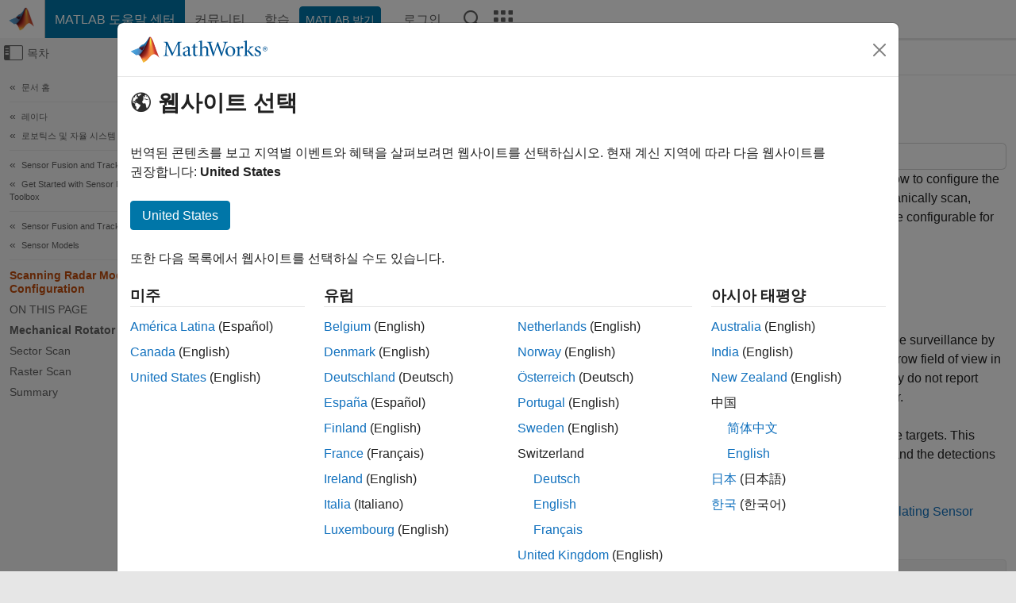

--- FILE ---
content_type: text/html
request_url: https://kr.mathworks.com/help/fusion/ug/scanning-radar-mode-configuration.html
body_size: 16032
content:
<!DOCTYPE html><html lang="ko"><head><script>window.mwDocMetadata = {"isLoggedIn":false,"exampleVersionSpec":["=25.2"],"isArchivedDoc":false};</script>
	<meta charset="utf-8"/>
	<meta name="viewport" content="width=device-width, initial-scale=1.0"/>
	

	<link rel="icon" href="https://kr.mathworks.com/etc.clientlibs/mathworks/clientlibs/customer-ui/templates/common/resources/images/favicon.20251211153853409.ico" type="image/x-icon"/>
	<link rel="canonical" href="https://kr.mathworks.com/help/fusion/ug/scanning-radar-mode-configuration.html"/>
	<meta http-equiv="X-UA-Compatible" content="IE=edge"/>
	
	
		<meta name="twitter:card" content="summary_large_image"/>
		<meta name="twitter:site" content="@MathWorks"/>
		
		<meta name="twitter:image" content="https://kr.mathworks.com/template-service/help/full-header-footer-offcanvas-bs5/_jcr_content/ogImageSecureUrl.adapt.1200.medium.jpg/1744384063106.jpg"/>
		<meta property="og:image:url" content="https://kr.mathworks.com/template-service/help/full-header-footer-offcanvas-bs5/_jcr_content/ogImageSecureUrl.adapt.1200.medium.jpg/1744384063106.jpg"/>
		<meta property="og:image:secure_url" content="https://kr.mathworks.com/template-service/help/full-header-footer-offcanvas-bs5/_jcr_content/ogImageSecureUrl.adapt.1200.medium.jpg/1744384063106.jpg"/>
	
	<meta property="og:url" content="https://kr.mathworks.com/help/fusion/ug/scanning-radar-mode-configuration.html"/>
	<meta property="og:description" content="This example shows you how to model different radar scan modes using the fusionRadarSensor."/>
	<meta property="og:title" content="Scanning Radar Mode Configuration - MATLAB &amp; Simulink"/>
	<meta property="og:type" content="website"/>
	

	

	
    
<script src="https://kr.mathworks.com/etc.clientlibs/mathworks/clientlibs/customer-ui/components/webvitals.min.20251211153853409.js"></script>




	
	

	
	
	

	

	
	
		
    
<link rel="stylesheet" href="https://kr.mathworks.com/etc.clientlibs/mathworks/clientlibs/customer-ui/components/bootstrap5.min.20251211153853409.css" type="text/css"/>



		
    
<link rel="stylesheet" href="https://kr.mathworks.com/etc.clientlibs/mathworks/clientlibs/customer-ui/templates/common/bs5.min.20251211153853409.css" type="text/css"/>



	
	
	
    
<link rel="stylesheet" href="https://kr.mathworks.com/etc.clientlibs/mathworks/clientlibs/customer-ui/templates/offcanvasv5.min.20251211153853409.css" type="text/css"/>



	

	<link href="https://kr.mathworks.com/etc.clientlibs/mathworks/clientlibs/customer-ui/templates/common/resources/fonts/roboto/roboto-latin-italic-400.20251211153853409.woff2" rel="preload" as="font" type="font/woff2" crossorigin=""/>
	<link href="https://kr.mathworks.com/etc.clientlibs/mathworks/clientlibs/customer-ui/templates/common/resources/fonts/roboto/roboto-latin-italic-500.20251211153853409.woff2" rel="preload" as="font" type="font/woff2" crossorigin=""/>
	<link href="https://kr.mathworks.com/etc.clientlibs/mathworks/clientlibs/customer-ui/templates/common/resources/fonts/roboto/roboto-latin-italic-700.20251211153853409.woff2" rel="preload" as="font" type="font/woff2" crossorigin=""/>
	<link href="https://kr.mathworks.com/etc.clientlibs/mathworks/clientlibs/customer-ui/templates/common/resources/fonts/roboto/roboto-latin-normal-400.20251211153853409.woff2" rel="preload" as="font" type="font/woff2" crossorigin=""/>
	<link href="https://kr.mathworks.com/etc.clientlibs/mathworks/clientlibs/customer-ui/templates/common/resources/fonts/roboto/roboto-latin-normal-500.20251211153853409.woff2" rel="preload" as="font" type="font/woff2" crossorigin=""/>
	<link href="https://kr.mathworks.com/etc.clientlibs/mathworks/clientlibs/customer-ui/templates/common/resources/fonts/roboto/roboto-latin-normal-700.20251211153853409.woff2" rel="preload" as="font" type="font/woff2" crossorigin=""/>
	<link href="https://kr.mathworks.com/etc.clientlibs/mathworks/clientlibs/customer-ui/templates/common/resources/fonts/mathworks.20251211153853409.woff" rel="preload" as="font" type="font/woff" crossorigin=""/>

	
		
		<script>(function(g,b,d,f){(function(a,c,d){if(a){var e=b.createElement("style");e.id=c;e.innerHTML=d;a.appendChild(e)}})(b.getElementsByTagName("head")[0],"at-body-style",d);setTimeout(function(){var a=b.getElementsByTagName("head")[0];if(a){var c=b.getElementById("at-body-style");c&&a.removeChild(c)}},f)})(window,document,"[class*='personalization-container']:not([id^='web-application']) {opacity: 0 !important}",1E3);</script> <script src="//assets.adobedtm.com/d0cc0600946eb3957f703b9fe43c3590597a8c2c/satelliteLib-e8d23c2e444abadc572df06537e2def59c01db09.js" async=""></script>

	
	

	

	

	<title>Scanning Radar Mode Configuration - MATLAB &amp; Simulink
</title>
	



<script src="https://kr.mathworks.com/etc.clientlibs/mathworks/clientlibs/customer-ui/components/jquery.min.20251211153853409.js"></script><script src="https://kr.mathworks.com/etc.clientlibs/mathworks/clientlibs/customer-ui/components/jquery-migrate.min.20251211153853409.js"></script>
<meta xmlns="http://www.w3.org/1999/xhtml" http-equiv="Content-Script-Type" content="text/javascript"/>

<link xmlns="http://www.w3.org/1999/xhtml" href="/help/releases/R2025b/includes/web/css/doc_center.css" rel="stylesheet" type="text/css"/>

<script src="/help/releases/R2025b/includes/shared/equationrenderer/release/MathRenderer.js"></script>
<script src="/help/releases/R2025b/includes/shared/scripts/l10n.js"></script>
<script src="/help/releases/R2025b/includes/shared/scripts/docscripts.js"></script>
<script src="/help/releases/R2025b/includes/shared/scripts/f1help.js"></script>
<script src="/help/releases/R2025b/includes/shared/scripts/mw.imageanimation.js"></script>
<script src="/help/releases/R2025b/includes/shared/scripts/jquery.highlight.js"></script>
<script src="/help/releases/R2025b/includes/product/scripts/underscore-min.js"></script>


<script xmlns="http://www.w3.org/1999/xhtml" src="/help/releases/R2025b/includes/shared/scripts/localstorage.js"></script>

<script src="/help/releases/R2025b/includes/web/scripts/overload.js"></script>
<script src="/help/releases/R2025b/includes/shared/scripts/helpservices.js"></script>
<script src="/help/releases/R2025b/includes/product/scripts/productfilter.js"></script>
<script src="/help/releases/R2025b/includes/shared/scripts/matlab_dialog_shared.js"></script>
<link href="/help/releases/R2025b/includes/shared/highlight/styles/mwdochighlight.min.css" rel="stylesheet" type="text/css"/>
<script src="/help/releases/R2025b/includes/shared/highlight/highlight.min.js"></script>
<link href="/help/releases/R2025b/includes/web/css/doc_center_print.css" rel="stylesheet" type="text/css" media="print"/>
	<meta name="robots" content="all"/><meta name="description" content="This example shows you how to model different radar scan modes using the fusionRadarSensor."/><style>/*BS5 - UserNav*/
	@media (min-width:992px) {
  	body.-has_usernav {      
    #localnav .navbar-nav { margin:0 0 0 -5px !important; display:inline-block; font-size:0; white-space:nowrap; }
    #localnav .navbar-nav > li { padding:0 !important; margin-bottom:0; display:inline-block; font-size:13px; line-height:1.00; float:none; }
    #localnav .navbar-nav > .nav-item + .nav-item { padding-left:1px !important; border-left:none !important; }
    #localnav .navbar-nav > li > a { padding:10px 10px 8px !important; border-radius:4px; display:inline-block; line-height:1.00; text-align:center; }

    #localnav .navbar-nav > li > a,
    #localnav .navbar-nav > li > a:visited { color:var(--mw-ws-global-link-color);  }    
    #localnav .navbar-nav > li > a:hover { background:var(--mw-ws-additive-color-transparent); color:var(--mw-color-brand03) !important; text-decoration:none !important; }
    #localnav .navbar-nav > li > a:focus { outline-offset:-2px; }

    #localnav .navbar-nav > li > a.active { background:#e6f2fa !important; color:var(--mw-ws-global-color) !important; }
    #localnav .navbar-nav > li > a.active:hover { background:#e6f2fa !important; color:var(--mw-ws-global-color) !important; }    

    #localnav .navbar-nav > li > a >.result_count { font-size:11px; }

    #localnav > li#crux_nav_documentation.active { padding:10px 10px 8px; border-radius:var(--mw-ws-global-border-radius); background:#e6f2fa; color:var(--mw-ws-global-color); line-height:1.00; text-align:center; }
    #localnav > li#crux_nav_documentation.active > a { padding:0; background:var(--mw-ws-additive-color-transparent); }
  }
}

@media (max-width:991.98px) {
  body.-has_usernav {   
    #localnav .navbar-nav { width:100% !important; }
    #localnav .navbar-nav > li { padding-left:0 !important; font-size:13px; }
    #localnav .navbar-nav > li > a.active { background:#e6f2fa; color:var(--mw-ws-global-color) !important; }
  }
}</style><style>#localnav:has(.alert) { height:calc(44px + 36px); padding-top:36px; }
			#localnav .alert { width: 100%; padding-top:2px; padding-right:5px; padding-bottom:2px; border-top:none; border-left:none; border-right:none; border-radius:0; display:flex; align-items:center; flex-direction:row; flex-wrap:nowrap; gap:7px; position:absolute; top:0; z-index:2;  }
			#localnav .alert p { margin-bottom:0; }
			#localnav .alert-dismissible .btn-close { margin-left:auto; position:relative; }</style><link href="/help/releases/R2025b/includes/web/css/doc_center_ko_KR.css" rel="stylesheet" type="text/css"/><link rel="alternate" hreflang="x-default" href="https://www.mathworks.com/help/fusion/ug/scanning-radar-mode-configuration.html"/>
	<link rel="alternate" hreflang="de" href="https://de.mathworks.com/help/fusion/ug/scanning-radar-mode-configuration.html"/>
	<link rel="alternate" hreflang="en" href="https://www.mathworks.com/help/fusion/ug/scanning-radar-mode-configuration.html"/>
	<link rel="alternate" hreflang="es" href="https://la.mathworks.com/help/fusion/ug/scanning-radar-mode-configuration.html"/>
	<link rel="alternate" hreflang="fr" href="https://fr.mathworks.com/help/fusion/ug/scanning-radar-mode-configuration.html"/>
	<link rel="alternate" hreflang="it" href="https://it.mathworks.com/help/fusion/ug/scanning-radar-mode-configuration.html"/>
	<link rel="alternate" hreflang="ja" href="https://jp.mathworks.com/help/fusion/ug/scanning-radar-mode-configuration.html"/>
	<link rel="alternate" hreflang="ko" href="https://kr.mathworks.com/help/fusion/ug/scanning-radar-mode-configuration.html"/>
	<link rel="alternate" hreflang="zh" href="https://ww2.mathworks.cn/help/fusion/ug/scanning-radar-mode-configuration.html"/></head>



	<body id="template_offcanvas" class="site_lang_ko templateservice offcanvas_fluid
		  
		  
		  
 		  
		  -has_usernav
		  -is_full_header
		  
		  ">
		<a class="skip_link visually-hidden-focusable" href="#main">콘텐츠로 바로 가기</a>

		
		


	<div class="sticky-top" id="sticky_container">
		

	<header class="-has_matrix
					 -has_mwa
					 -has_store
					 -has_topnav
					 -has_subnav
					 ">
		<nav class="navbar navbar-expand-lg" aria-label="메인 내비게이션">
			<div class="container-fluid">
				<div class="d-lg-flex flex-row align-items-center" id="header_content_container">
					<a href="/?s_tid=user_nav_logo" class="navbar-brand d-inline-flex">
						
						<img src="https://kr.mathworks.com/etc.clientlibs/mathworks/clientlibs/customer-ui/templates/common/resources/images/mathworks-logo-membrane.20251211153853409.svg" class="mw_logo" alt="MathWorks" width="34" height="30"/>
					</a>

					<div class="sectionHead sectionhead containsResourceName resourceClass-sectionhead">


	<p class="d-inline-flex d-lg-none h1">
		<a href="/help/?s_tid=user_nav_help" class="add_cursor_pointer">MATLAB 도움말 센터</a>
		
	</p>
	




</div>


					<div class="d-flex d-lg-none" id="global_mobile_actuator_container_search">
						<button class="navbar-toggler btn collapsed" id="global_search_mobile_actuator" type="button" data-toggle="collapse" data-bs-toggle="collapse" data-target="#global_search_mobile" data-bs-target="#global_search_mobile" aria-controls="global_search_mobile" aria-expanded="false" aria-label="Toggle Search">
							<span class="icon-search"></span>
						</button>
					</div>
					<div class="navbar-collapse collapse" id="global_search_mobile">
						<div id="global_search_mobile_placeholder"></div>
						<div id="global_search_container">
							<div class="sectionHeadSearchBox sectionheadsearchbox containsResourceName resourceClass-sectionheadsearchbox">

	

	
		
    
<script src="https://kr.mathworks.com/etc.clientlibs/mathworks/clientlibs/customer-ui/components/sectionheadsearchbox/bs5.min.20251211153853409.js"></script>



		
    
<link rel="stylesheet" href="https://kr.mathworks.com/etc.clientlibs/mathworks/clientlibs/customer-ui/components/typeahead.min.20251211153853409.css" type="text/css"/>
<script src="https://kr.mathworks.com/etc.clientlibs/mathworks/clientlibs/customer-ui/components/lodash.min.20251211153853409.js"></script>
<script src="https://kr.mathworks.com/etc.clientlibs/mathworks/clientlibs/customer-ui/components/handlebars.min.20251211153853409.js"></script>
<script src="https://kr.mathworks.com/etc.clientlibs/mathworks/clientlibs/customer-ui/components/typeahead.min.20251211153853409.js"></script>



		
    



		
		<form name="search" id="site_search" class="site_search" action="/support/search.html" method="get" data-release="R2025b" data-language="ko_KR">
			<div class="input-group">
				<label id="search-mathworks" class="visually-hidden" for="query">도움말 센터 검색</label>
				<input type="hidden" name="c[]" id="site_search_collection" value="support"/>
				<input type="search" name="q" id="query" class="form-control conjoined_search" aria-autocomplete="list" autocomplete="off" role="combobox" aria-controls="search_suggestions" aria-haspopup="listbox" aria-expanded="true" aria-activedescendant="" placeholder="도움말 센터 검색" data-site-domain="kr" data-site-language="ko" data-typeahead-proxy-url="https://services.mathworks.com/typeahead" data-typeahead-type="grouped" data-typeahead-result-count="5" data-typeahead-collection="functions,blocks" data-label-suggestions="제안" data-label-see-all-results="See all results" aria-labelledby="search-mathworks" aria-owns="sectionHeadSearchDropdown"/>
				<button class="btn btn_color_blue btn-outline dropdown-toggle" type="button" data-toggle="dropdown" data-bs-toggle="dropdown" aria-expanded="false" id="site_search_selector">도움말 센터</button>
				<ul class="dropdown-menu dropdown-menu-end" id="sectionHeadSearchDropdown">
					
						<li style="display:none;"><a class="dropdown-item" href="#" data-placeholder="도움말 센터 검색" data-collection="support" data-action="https://kr.mathworks.com/support/search.html" data-parameter="q">도움말 센터</a></li>
					
					<li><a class="dropdown-item" href="#" data-placeholder="MathWorks.com에서 검색" data-collection="entire_site" data-action="https://kr.mathworks.com/search.html" data-parameter="q">MathWorks</a></li>
				</ul>
				<button type="submit" id="searchbutton" class="btn btn_color_blue btn-outline icon-search" aria-label="검색"></button>
			</div>
		</form>
	

	

</div>

						</div>
					</div>


					<div class="d-flex d-lg-none" id="global_mobile_actuator_container_navigation">
						<button class="navbar-toggler collapsed btn" id="global_navigation_mobile_actuator" type="button" data-toggle="collapse" data-bs-toggle="collapse" data-target="#global_navigation" data-bs-target="#global_navigation" aria-controls="global_navigation" aria-expanded="false" aria-label="${alwaystranslate:&#39;Toggle Main Navigation&#39;}">
							<span class="icon-menu-full"></span>
						</button>
					</div>
					<div class="collapse navbar-collapse" id="global_navigation">
						
						<div class="topNavigation topnavigation containsResourceName resourceClass-topnavigation">



	<ul class="navbar-nav flex-grow-1 align-items-lg-center mb-0">
		
		
			<li class="nav-item dropdown" id="globalnav_item_helpcenter">
				
	
	
	

	

	<a href="/help/?s_tid=user_nav_help" class="nav-link active ">

		

		
			
			MATLAB 도움말 센터</a>

		
		
	

				
			</li>
		
			<li class="nav-item dropdown" id="globalnav_item_community">
				
	
	
	

	

	<a href="/matlabcentral/?s_tid=user_nav_community" class="nav-link ">

		

		
			
			커뮤니티</a>

		
		
	

				
			</li>
		
			<li class="nav-item dropdown" id="globalnav_item_learning">
				
	
	
	

	

	<a href="https://matlabacademy.mathworks.com/?s_tid=user_nav_learning" class="nav-link ">

		

		
			
			학습</a>

		
		
	

				
			</li>
		

		
		<li class="nav-item  -alignment_lg_end" id="globalnav_item_matlab">
			
			

			
	
	
	

	

	<a href="https://login.mathworks.com/embedded-login/landing.html?cid=getmatlab&amp;s_tid=user_nav_getml" style="display:none !important;" class="not-logged-in btn btn_color_blue d-block d-lg-inline-flex ">

		

		
			
			MATLAB 받기</a>

		
		
	

			
	
	
	

	

	<a href="https://login.mathworks.com/embedded-login/landing.html?cid=getmatlab&amp;s_tid=user_nav_getml" style="display:none !important;" class="logged-in btn btn_color_blue d-block d-lg-inline-flex ">

		

		
			
			MATLAB</a>

		
		
	


		</li>

		
		
			<li class="nav-item dropdown -alignment_lg_end" id="globalnav_item_mwa">
				<a href="#" class="nav-link headernav_login mwa-nav_login" id="mwanav_item_login" style="display: none;" aria-label="MathWorks 계정에 로그인합니다.">
					로그인
				</a>

				<a href="#" class="nav-link headernav_logout dropdown-toggle" id="mwanav_actuator" role="button" data-toggle="dropdown" data-bs-toggle="dropdown" aria-expanded="false" style="display: none;" title="MathWorks 계정 액세스">
					<span class="mwanav_avatar mwa_image_drop_down"></span>
					<span class="mobile_account_name visually_hidden_xxl visually_hidden_xl visually_hidden_lg hidden-md hidden-lg"></span>
				</a>
				<ul class="dropdown-menu dropdown-menu-lg-end" id="mwanav_dropdown_menu">
					<li id="mwanav_item_account"><a class="mwa-account dropdown-item">내 계정</a></li>
					<li id="mwanav_item_community"><a class="mwa-community-profile dropdown-item">나의 커뮤니티 프로필</a></li>
					<li id="mwanav_item_associate"><a class="mwa-link-license dropdown-item">라이선스를 계정에 연결</a></li>
					<li><hr class="dropdown-divider"/></li>
					<li id="mwanav_item_logout"><a class="mwa-logout dropdown-item">로그아웃</a></li>
				</ul>
			</li>
		

		

		

		<li class="nav-item d-block d-lg-none" id="globalnav_item_mobile_cta_support">
			
	
	
	

	

	<a href="/support/contact_us.html" id="mobile_cta_support" class="nav-link ">

		

		
			<span class="icon-phone"></span>
			MathWorks 지원팀에 문의</a>

		
		
	

		</li>

		<li class="nav-item d-block d-lg-none" id="globalnav_item_mobile_cta_corporate">
			
	
	
	

	

	<a href="/" id="mobile_cta_corporate" class="nav-link ">

		

		
			<span class="icon-membrane"></span>
			Visit mathworks.com</a>

		
		
	

		</li>

		<li class="nav-item dropdown d-none d-lg-block -alignment_lg_end" id="globalnav_item_search">
			<a href="#" class="nav-link dropdown-toggle" role="button" data-toggle="dropdown" data-bs-toggle="dropdown" aria-expanded="false" aria-label="검색"><span class="icon-search"></span></a>
			<div class="dropdown-menu">
				<div class="container-lg">
					<div class="row align-items-center">
						
						
							<div class="col">
								<div id="global_search_desktop_placeholder"></div>
							</div>
						
					</div>
				</div>
			</div>
		</li>

		<li class="nav-item d-none d-lg-block -alignment_lg_end" id="globalnav_item_matrix">
			<mw-matrix lang="ko" tier="DOTCOM" env="prod" bsversion="bs5" class="nav-link" host="https://kr.mathworks.com"></mw-matrix>
		</li>
	</ul>


	


</div>

					</div>
				</div>

				
			</div>
		</nav>
	</header>



		
		
		
	</div>





		
<div id="offcanvas_container">
	

	<div class="collapse collapse-horizontal" id="offcanvas_menu" data-offcanvas-id="helpcenter-offcanvas">
		<button class="btn collapsed" id="offcanvas_actuator" type="button" data-bs-toggle="collapse" data-bs-target="#offcanvas_menu" aria-expanded="false" aria-controls="offcanvas_menu">
			<span class="icon-offcanvas-menu"><span class="visually-hidden">오프캔버스 탐색 메뉴 토글</span></span> <span class="offcanvas_actuator_label" aria-hidden="true">목차</span>
		</button>
		<div id="offcanvas_menu_content"><nav class="offcanvas_nav" role="navigation">
<div class="search_refine_v4 -presentation_browse">
<div id="facets_area">
<div class="personalization-container" id="web-application-offcanvas-container">
<ol itemscope="" itemtype="https://schema.org/BreadcrumbList" class="nav_breadcrumb list-unstyled" id="ul_left_nav_ancestors">
  <li itemscope="" itemtype="http://www.schema.org/ListItem" itemprop="itemListElement">
	  <a itemprop="item" href="/help/index.html?s_tid=CRUX_lftnav">
      <span itemprop="name">문서 홈</span>
		</a>
    <meta itemprop="position" content="1"/>
	</li>
</ol>
<ol itemscope="" itemtype="https://schema.org/BreadcrumbList" class="nav_breadcrumb list-unstyled" id="ul_left_nav_productgroups">
<li itemscope="" itemtype="http://schema.org/ListItem" itemprop="itemListElement">
	<a itemprop="item" href="/help/overview/radar.html?s_tid=hc_product_group_bc">
    <span itemprop="name">레이다</span>
	</a>
  <meta itemprop="position" content="1"/>
</li>
<li itemscope="" itemtype="http://schema.org/ListItem" itemprop="itemListElement">
	<a itemprop="item" href="/help/overview/robotics-and-autonomous-systems.html?s_tid=hc_product_group_bc">
    <span itemprop="name">로보틱스 및 자율 시스템</span>
	</a>
  <meta itemprop="position" content="2"/>
</li></ol><ol itemscope="" itemtype="https://schema.org/BreadcrumbList" class="nav_disambiguation list-unstyled"><li itemscope="" itemtype="http://schema.org/ListItem" itemprop="itemListElement">
						<a itemprop="item" href="../index.html?s_tid=CRUX_lftnav" id="index">
              <span itemprop="name">Sensor Fusion and Tracking Toolbox</span>
            </a>
            <meta itemprop="position" content="1"/>
					</li><li itemscope="" itemtype="http://schema.org/ListItem" itemprop="itemListElement">
						<a itemprop="item" href="../getting-started-with-tracking-and-sensor-fusion-toolbox.html?s_tid=CRUX_lftnav" id="mw_76f75307-ee61-4ee1-9238-e37ae91c3486">
              <span itemprop="name">Get Started with Sensor Fusion and Tracking Toolbox</span>
            </a>
            <meta itemprop="position" content="2"/>
					</li></ol><ol itemscope="" itemtype="https://schema.org/BreadcrumbList" class="nav_disambiguation list-unstyled"><li itemscope="" itemtype="http://schema.org/ListItem" itemprop="itemListElement">
						<a itemprop="item" href="../index.html?s_tid=CRUX_lftnav" id="index">
              <span itemprop="name">Sensor Fusion and Tracking Toolbox</span>
            </a>
            <meta itemprop="position" content="1"/>
					</li><li itemscope="" itemtype="http://schema.org/ListItem" itemprop="itemListElement">
						<a itemprop="item" href="../sensor-models.html?s_tid=CRUX_lftnav" id="mw_6d176022-ca70-43c6-82ff-10358bd4b4dc">
              <span itemprop="name">Sensor Models</span>
            </a>
            <meta itemprop="position" content="2"/>
					</li></ol><ul class="nav_scrollspy nav list-unstyled" id="nav_scrollspy" aria-label="On this page">
	<li class="nav_scrollspy_function nav-item notranslate" aria-hidden="true">Scanning Radar Mode Configuration</li>

<li class="nav_scrollspy_title" id="SSPY810-refentry">On this page</li><li class="nav-item"><a href="#d126e12994" class="intrnllnk nav-link">Mechanical Rotator</a></li><li class="nav-item"><a href="#d126e13104" class="intrnllnk nav-link">Sector Scan</a></li><li class="nav-item"><a href="#d126e13202" class="intrnllnk nav-link">Raster Scan</a></li><li class="nav-item"><a href="#d126e13244" class="intrnllnk nav-link">Summary</a></li></ul></div>
</div>
</div>
</nav>
			<div class="sidebar parsys containsResourceName resourceClass-parsys"><div class="targetcontainer containsResourceName resourceClass-targetcontainer section">



<div class="personalization-container " id="web-application-offcanvas-container">
	<div><div class="targetContent parsys containsResourceName resourceClass-parsys">
</div>
</div>
</div></div>

</div>

		</div>
		
    
<script src="https://kr.mathworks.com/etc.clientlibs/mathworks/clientlibs/customer-ui/templates/offcanvasv5.min.20251211153853409.js"></script>



	</div>


	<div id="offcanvas_body_container">
		<div id="offcanvas_body">
			

	
	<div class="localnav" id="localnav">
		<div class="localnav_container">
			<div class="container-fluid">
				<div class="row">
					<div class="col-12">
						<nav class="navbar navbar-expand-lg" aria-label="Local Navigation">
							<button class="navbar-toggler" type="button" id="localnav_actuator" data-toggle="collapse" data-bs-toggle="collapse" data-target="#local_navigation" data-bs-target="#local_navigation" aria-controls="localnav" aria-expanded="false" aria-label="토글 네비게이션"><span class="icon-kebab"></span></button>
							<div class="collapse navbar-collapse" id="local_navigation">
								<div class="localNavigation localnav containsResourceName resourceClass-localnav">



	
	<ul class="navbar-nav  crux_resource_list crux_browse" id="localnav_navbar">
	<li class="nav-item crux_resource" data-nav-id="crux_nav_문서">
		<a class="nav-link active" href="/help/fusion/sensor-models.html?s_tid=CRUX_topnav" data-id="">
			문서
	    </a>
	</li>

	<li class="nav-item crux_resource" data-nav-id="crux_nav_예제">
		<a class="nav-link " href="/help/fusion/examples.html?s_tid=CRUX_topnav&amp;category=sensor-models" data-id="">
			예제
	    </a>
	</li>

	<li class="nav-item crux_resource" data-nav-id="crux_nav_function">
		<a class="nav-link " href="/help/fusion/referencelist.html?type=function&amp;s_tid=CRUX_topnav&amp;category=sensor-models" data-id="">
			함수
	    </a>
	</li>

	<li class="nav-item crux_resource" data-nav-id="crux_nav_block">
		<a class="nav-link " href="/help/fusion/referencelist.html?type=block&amp;s_tid=CRUX_topnav&amp;category=sensor-models" data-id="">
			블록
	    </a>
	</li>

	<li class="nav-item crux_resource" data-nav-id="crux_nav_app">
		<a class="nav-link " href="/help/fusion/referencelist.html?type=app&amp;s_tid=CRUX_topnav&amp;category=sensor-models" data-id="">
			앱
	    </a>
	</li>

	<li class="nav-item crux_resource" data-nav-id="crux_nav_video">
		<a class="nav-link " href="/support/search.html?fq%5B%5D=asset_type_name:video&amp;fq%5B%5D=category:fusion/sensor-models&amp;page=1&amp;s_tid=CRUX_topnav" data-id="">
			비디오
	    </a>
	</li>

	<li class="nav-item crux_resource" data-nav-id="crux_nav_answers">
		<a class="nav-link " href="/support/search.html?fq%5B%5D=asset_type_name:answer&amp;fq%5B%5D=category:fusion/sensor-models&amp;page=1&amp;s_tid=CRUX_topnav" data-id="">
			Answers
	    </a>
	</li>
</ul>




</div>

							</div>
						</nav>
					</div>
				</div>
			</div>
		</div>
	</div>



			<div class="introParsys parsys containsResourceName resourceClass-parsys">
</div>

			<div class="content_container" id="content_container">
				<div class="container-fluid">
					<div class="row">
						<div class="col" id="offcanvas_fixed_menu_container"> </div>
						<div class="col" id="offcanvas_content_container">
							
							<div id="offcanvas_focus_actuator" tabindex="0" class="d-block d-md-none"><span class="visually-hidden">주요 콘텐츠</span></div>
							

<main id="main" tabindex="-1">
	
	<section><div class="mainParsys parsys containsResourceName resourceClass-parsys"><div class="cssjs containsResourceName section resourceClass-cssjs">






<style>
@media (max-width:991.98px) {

    #localnav .nav-item:not(:first-child) .nav-link { padding-left:24px !important; }
    #localnav .dropdown-menu .dropdown-item { padding-left:calc(var(--bs-dropdown-item-padding-x) * 3); }

}
</style>
</div>
<div class="cssjs containsResourceName section resourceClass-cssjs">





	
    
<link rel="stylesheet" href="https://kr.mathworks.com/etc.clientlibs/mathworks/clientlibs/customer-ui/components/embeddedchat/bs5.min.20251211153853409.css" type="text/css"/>
<script src="https://kr.mathworks.com/etc.clientlibs/mathworks/clientlibs/customer-ui/templates/akamai.min.20251211153853409.js"></script>
<script src="https://kr.mathworks.com/etc.clientlibs/mathworks/clientlibs/customer-ui/components/embeddedchat/bs5.min.20251211153853409.js"></script>



	
	



</div>
<div class="cssjs containsResourceName section resourceClass-cssjs">






<style>
@media (max-width: 991.98px) {
    #localnav_actuator { width:auto !important; padding-left:10px !important; display: flex !important; align-items:center !important; flex-direction: row-reverse !important; justify-content:center !important; }
    #localnav_actuator:after { padding-right:5px; content:"자료"; font-size:14px; white-space:nowrap; }
    #localnav_actuator .icon-kebab { position:relative; top:-1px; }
    #localnav_actuator .icon-kebab:before { content: "\e60f" !important; font-size:16px; }
}
</style>
</div>
<div class="cssjs containsResourceName section resourceClass-cssjs">





	
	
    
<link rel="stylesheet" href="https://kr.mathworks.com/etc.clientlibs/mathworks/clientlibs/customer-ui/templates/mathworks-aem.min.20251211153853409.css" type="text/css"/>
<link rel="stylesheet" href="https://kr.mathworks.com/etc.clientlibs/mathworks/clientlibs/customer-ui/components/searchrefine.min.20251211153853409.css" type="text/css"/>
<link rel="stylesheet" href="https://kr.mathworks.com/etc.clientlibs/mathworks/clientlibs/customer-ui/components/panel.min.20251211153853409.css" type="text/css"/>
<link rel="stylesheet" href="https://kr.mathworks.com/etc.clientlibs/mathworks/clientlibs/customer-ui/components/card.min.20251211153853409.css" type="text/css"/>
<link rel="stylesheet" href="https://kr.mathworks.com/etc.clientlibs/mathworks/clientlibs/customer-ui/templates/search.min.20251211153853409.css" type="text/css"/>



	



</div>
<div class="cssjs containsResourceName section resourceClass-cssjs">





	
	
    
<link rel="stylesheet" href="https://kr.mathworks.com/etc.clientlibs/mathworks/clientlibs/customer-ui/components/form.min.20251211153853409.css" type="text/css"/>



	



</div>
<div class="cssjs containsResourceName section resourceClass-cssjs">





	
    
<link rel="stylesheet" href="https://kr.mathworks.com/etc.clientlibs/mathworks/clientlibs/customer-ui/components/nuggets.min.20251211153853409.css" type="text/css"/>
<script src="https://kr.mathworks.com/etc.clientlibs/mathworks/clientlibs/customer-ui/components/nuggets.min.20251211153853409.js"></script>



	
	



</div>
<div class="cssjs containsResourceName section resourceClass-cssjs">





	
    



	
	



</div>
<div class="cssjs containsResourceName section resourceClass-cssjs">





	
    
<link rel="stylesheet" href="https://kr.mathworks.com/etc.clientlibs/mathworks/clientlibs/customer-ui/components/accordion.min.20251211153853409.css" type="text/css"/>
<link rel="stylesheet" href="https://kr.mathworks.com/etc.clientlibs/mathworks/clientlibs/customer-ui/components/alert.min.20251211153853409.css" type="text/css"/>
<link rel="stylesheet" href="https://kr.mathworks.com/etc.clientlibs/mathworks/clientlibs/customer-ui/components/band.min.20251211153853409.css" type="text/css"/>
<link rel="stylesheet" href="https://kr.mathworks.com/etc.clientlibs/mathworks/clientlibs/customer-ui/components/blockquote.min.20251211153853409.css" type="text/css"/>
<link rel="stylesheet" href="https://kr.mathworks.com/etc.clientlibs/mathworks/clientlibs/customer-ui/components/image.min.20251211153853409.css" type="text/css"/>
<link rel="stylesheet" href="https://kr.mathworks.com/etc.clientlibs/mathworks/clientlibs/customer-ui/components/inpagenav.min.20251211153853409.css" type="text/css"/>
<link rel="stylesheet" href="https://kr.mathworks.com/etc.clientlibs/mathworks/clientlibs/customer-ui/components/table.min.20251211153853409.css" type="text/css"/>
<script src="https://kr.mathworks.com/etc.clientlibs/mathworks/clientlibs/customer-ui/components/accordion.min.20251211153853409.js"></script>
<script src="https://kr.mathworks.com/etc.clientlibs/mathworks/clientlibs/customer-ui/components/panel.min.20251211153853409.js"></script>



	
	



</div>
<div class="targetcontainer containsResourceName resourceClass-targetcontainer section">



<div class="personalization-container " id="web-application-body-container">
<section xmlns="http://www.w3.org/1999/xhtml" id="doc_center_content" itemprop="content" lang="en" data-language="en" data-bs-spy="scroll" data-bs-target="#nav_scrollspy"><div id="pgtype-topic">
<section><h1 class="r2025b" itemprop="title content" id="mw_f7c8500c-a251-42d3-a867-8d1b698c6a94">Scanning Radar Mode Configuration</h1><div class="examples_short_list hidden_ios_android" data-products="ML TF"><div data-pane="metadata" class="card metadata_container"><div class="card-body metadata_content"><div class="d-grid"><a class="btn btn_color_blue" href="matlab:openExample(&#39;fusion/ScanRadarModesExample&#39;)" data-ex-genre="Script">Open Script</a></div></div></div></div><div itemscope="" itemtype="http://www.mathworks.com/help/schema/MathWorksDocPage/Example" itemprop="example" class="em_example"><meta itemprop="exampleid" content="fusion-ScanRadarModesExample"/><meta itemprop="exampletitle" content="Scanning Radar Mode Configuration"/></div><span id="ScanRadarModesExample" class="anchor_target"></span>



<p class="shortdesc">This example shows you how to model different radar scan modes using the <code class="literal">fusionRadarSensor</code>. This example shows how to configure the <code class="literal">fusionRadarSensor</code> for several commonly used radar scan modes. With this model, you can simulate radars which mechanically scan, electronically scan, and which use both mechanical and electronic scanning. The scan limits in azimuth and elevation are configurable for both mechanical and electronic scan modes.</p>




<div class="procedure"><h3 class="title" id="d126e12994">Mechanical Rotator<span id="ScanRadarModesExample-1" class="anchor_target"></span></h3><p>
<strong class="emphasis bold"><span class="emphasis"><em>360 Degree Azimuth Scan</em></span></strong>
</p><p>360 degree azimuth scan is a mode commonly found on both ground and airborne radars. This mode provides 360 degree surveillance by mechanically scanning the radar&#39;s antenna in azimuth. In this mode, radars typically employ a fan beam, which has a narrow field of view in azimuth, but covers a wide elevation span. These radars provide accurate range and azimuth measurements, but typically do not report elevation for the detected targets. A common example of a 360 degree azimuth scan radar is the airport surveillance radar.</p><p>Use the function <code class="literal">helperScanRadarModesExample</code> to create a <code class="literal">trackingScenario</code> with a platform to mount the radar and three targets. This function also sets up a <code class="literal">theaterPlot</code> to display the locations of the targets, the beam and boresight position for the radar, and the detections generated by the radar.</p><p>You can learn more about using <code class="literal">trackingScenario</code> and <code class="literal">theaterPlot</code> from the <a href="introduction-to-tracking-scenario-and-simulating-sensor-detections.html" data-docid="fusion_ug#mw_5c5f8c18-a99e-443b-b8c3-042fbfb7c18c" class="a">Introduction to Tracking Scenario and Simulating Sensor Detections</a> example.</p><div class="code_responsive"><div class="programlisting"><div class="codeinput"><pre><span style="color:#228B22">% Initialize trackingScenario for simulation and theaterPlot for</span>
<span style="color:#228B22">% visualization</span>
ts = trackingScenario;
[platform,fig] = helperScanRadarModesExample(<span style="color:#A020F0">&#39;Setup tracking scenario&#39;</span>,ts);

<span style="color:#228B22">% Set random seed for repeatable results</span>
rng(2018)
</pre></div></div></div><p>Create a radar that mechanically rotates its antenna 360 degrees in azimuth. Mount it 15 meters above the platform with a yaw of -135 degrees from the platform&#39;s axes. Increase the azimuth field of view for better visibility in the displayed figures.</p><div class="code_responsive"><div class="programlisting"><div class="codeinput"><pre><span style="color:#228B22">% Create a 360 degree mechanically rotating radar</span>
radar = fusionRadarSensor(1,<span style="color:#A020F0">&#39;rotator&#39;</span>);

<span style="color:#228B22">% Locate the radar 15 meters above the platform</span>
radar.MountingLocation = [0 0 -15];

<span style="color:#228B22">% Rotate the radar so that it is yawed -135 degrees from the platform&#39;s axes</span>
radar.MountingAngles(1) = -135;

<span style="color:#228B22">% Set the radar&#39;s azimuth field of view to 5 degrees to display larger beams</span>
radar.FieldOfView(1) = 5;

<span style="color:#228B22">% Display configured radar</span>
radar
</pre></div></div></div><div class="code_responsive"><div class="programlisting"><div class="codeoutput"><pre>radar = 

  fusionRadarSensor with properties:

              SensorIndex: 1
               UpdateRate: 1
            DetectionMode: &#39;Monostatic&#39;
                 ScanMode: &#39;Mechanical&#39;
    InterferenceInputPort: 0
       EmissionsInputPort: 0

         MountingLocation: [0 0 -15]
           MountingAngles: [-135 0 0]

              FieldOfView: [5 10.0000]
                LookAngle: [0 0]
              RangeLimits: [0 100000]

     DetectionProbability: 0.9000
           FalseAlarmRate: 1.0000e-06
           ReferenceRange: 100000

       TargetReportFormat: &#39;Clustered detections&#39;

  Use get to show all properties

</pre></div></div></div><p>Configure the radar to mechanically scan at a rate of 2 rpm. In this mode, the radar schedules beams at each dwell that are spaced by the radar&#39;s azimuthal field of view. The radar&#39;s update rate is then computed from the desired scan rate and its azimuthal field of view.</p><div class="code_responsive"><div class="programlisting"><div class="codeinput"><pre>rpm = 2;
fov = radar.FieldOfView;
scanrate = rpm*360/60;          <span style="color:#228B22">% deg/s</span>
updaterate = scanrate/fov(1)    <span style="color:#228B22">% Hz</span>
radar.UpdateRate = updaterate;
</pre></div></div></div><div class="code_responsive"><div class="programlisting"><div class="codeoutput"><pre>updaterate =

    2.4000

</pre></div></div></div><p>Use <code class="literal">trackingScenario</code> to simulate the motion of the targets in the scenario and generate detections using the mechanically rotating radar model. <code class="literal">helperScanRadarModesExample</code> is used to update the <code class="literal">theaterPlot</code> with the platform positions, radar beam and boresight location, and detections generated at each step of the simulation.</p><div class="code_responsive"><div class="programlisting"><div class="codeinput"><pre><span style="color:#228B22">% Configure trackingScenario to advance at the radar&#39;s update rate.</span>
ts.UpdateRate = radar.UpdateRate;

<span style="color:#228B22">% Run simulation</span>
figure(fig);
title(<span style="color:#A020F0">&#39;360 Degree Azimuth Scan&#39;</span>);
<span style="color:#0000FF">while</span> advance(ts) &amp;&amp; ishghandle(fig)

    <span style="color:#228B22">% Current simulation time</span>
    simTime = ts.SimulationTime;

    <span style="color:#228B22">% Current target positions</span>
    targets = targetPoses(platform);

    <span style="color:#228B22">% Generate target detections at current scan position</span>
    dets = radar(targets,simTime);

    <span style="color:#228B22">% Update display</span>
    helperScanRadarModesExample(<span style="color:#A020F0">&#39;Update display&#39;</span>,ts,platform,radar,dets);

    <span style="color:#228B22">% Take a snapshot of detection on inbound target</span>
    takeSnapshot = simTime&gt; 5 &amp;&amp; any(cellfun(@(d)d.ObjectAttributes{1}.TargetIndex,dets)==2);
    snapped = helperScanRadarModesExample(<span style="color:#A020F0">&#39;Snapshot&#39;</span>,fig,takeSnapshot);
    <span style="color:#0000FF">if</span> snapped
        close(fig);
    <span style="color:#0000FF">end</span>
<span style="color:#0000FF">end</span>
</pre></div></div></div><div class="informalfigure"><div id="d126e13044" class="mediaobject"><p><img src="../../examples/fusion/win64/ScanRadarModesExample_01.png"/></p></div></div><div class="informalfigure"><div id="d126e13048" class="mediaobject"><p><img src="../../examples/fusion/win64/ScanRadarModesExample_02.png"/></p></div></div><p>The preceding figures show the detection of the inbound target in 3-D and 2-D views. The inbound target is detected by the radar when its beam sweeps across its position. The radar&#39;s boresight is shown as a black, dotted line. The radar&#39;s current beam is shown as a blue, dashed line. The history of beam and boresight positions are shown in gray scale, with the more recent positions shown as black and the older positions fading to white.</p><p>
<strong class="emphasis bold"><span class="emphasis"><em>360 Degree Azimuth Scan with Tilted Elevation Coverage</em></span></strong>
</p><p>In the preceding section, the boresight of the radar&#39;s antenna (black, dotted line) was constrained to lie in the horizontal plane, resulting in half of the radar&#39;s beam directed below the horizontal plane. If you are modeling a ground-based radar, you may want to tilt the radar&#39;s boresight upwards so that only the area above the ground is surveyed by the radar. Conversely, for an airborne platform, you may desire to point the radar&#39;s beam downwards, to survey targets at altitudes below the radar&#39;s platform.</p><p>Tilt the boresight of the radar antenna so that none of the elevation span of the beam lies below the ground. To do this, enable elevation for the radar and set the elevation mechanical scan limits to search from the ground up to the full elevation field of view. Then set the elevation field of view to be slightly greater than the elevation spanned by the mechanical scan limits so that no raster scanning is performed by the radar (raster scanning is addressed in the next section).</p><p>As previously mentioned, the radar schedules beams that are spaced by the azimuth and elevation field of view to cover the entire mechanical scan limits. By setting the elevation field of view to be slightly larger than the mechanical elevation scan limits, the radar places the beams in the middle of the mechanical scan limits.</p><p>This configuration was already set up when you created the radar using the &#39;rotator&#39; configuration. All that you need to do is enable elevation.</p><div class="code_responsive"><div class="programlisting"><div class="codeinput"><pre>release(radar);
radar.HasElevation = true;

<span style="color:#228B22">% Confirm mechanical scan limits</span>
radar.MechanicalAzimuthLimits
radar.MechanicalElevationLimits
</pre></div></div></div><div class="code_responsive"><div class="programlisting"><div class="codeoutput"><pre>ans =

     0   360


ans =

   -10     0

</pre></div></div></div><div class="code_responsive"><div class="programlisting"><div class="codeinput"><pre><span style="color:#228B22">% Confirm elevation field of view is slightly larger than the elevation</span>
<span style="color:#228B22">% spanned by the scan limits so that raster scan is not performed</span>
elSpan = diff(radar.MechanicalElevationLimits)
isLarger = radar.FieldOfView(2)&gt;elSpan
</pre></div></div></div><div class="code_responsive"><div class="programlisting"><div class="codeoutput"><pre>elSpan =

    10


isLarger =

  logical

   1

</pre></div></div></div><p>Use the <code class="literal">helperScanRadarModesExample</code> function to run the simulation as was done by using a while-loop in the preceding section.</p><div class="code_responsive"><div class="programlisting"><div class="codeinput"><pre>helperScanRadarModesExample(<span style="color:#A020F0">&#39;Run simulation&#39;</span>,ts,platform,radar,2);
</pre></div></div></div><div class="informalfigure"><div id="d126e13077" class="mediaobject"><p><img src="../../examples/fusion/win64/ScanRadarModesExample_03.png"/></p></div></div><div class="informalfigure"><div id="d126e13081" class="mediaobject"><p><img src="../../examples/fusion/win64/ScanRadarModesExample_04.png"/></p></div></div><p>In the preceding figures, you observe that the antenna is tilted upwards so that no radar energy is directed below the ground. The entire radar beam (blue, dashed lines) lies above the ground.</p><p>
<strong class="emphasis bold"><span class="emphasis"><em>360 Degree Azimuth with Elevation Raster</em></span></strong>
</p><p>Sometimes a radar must perform 360 degree surveillance which covers a region greater than can be spanned by its elevation field of view. In this case, the radar mechanically rotates in azimuth and mechanically steps its antenna in elevation at the end of each 360 degree scan. This is a form of raster scanning where each raster bar is spaced by the radar&#39;s elevation field of view across the radar&#39;s elevation scan limits.</p><p>Setup the radar to scan a 10 degree region above the ground using a beam which spans 5 degrees in elevation. This produces 3 elevation raster bars at 0, -5, and -10 degrees elevation.</p><div class="code_responsive"><div class="programlisting"><div class="codeinput"><pre>release(radar);
elFov = 5; <span style="color:#228B22">% deg</span>
radar.FieldOfView(2) = elFov;
radar.MechanicalElevationLimits = [-10 0]-elFov/2;

<span style="color:#228B22">% Increase the scan rate of the radar to show 2 complete cycles of the</span>
<span style="color:#228B22">% raster scan pattern.</span>
rpm = 5;
fov = radar.FieldOfView;
scanrate = rpm*360/60;          <span style="color:#228B22">% deg/s</span>
updaterate = scanrate/fov(1);   <span style="color:#228B22">% Hz</span>
radar.UpdateRate = updaterate;

<span style="color:#228B22">% Run the simulation</span>
helperScanRadarModesExample(<span style="color:#A020F0">&#39;Run simulation&#39;</span>,ts,platform,radar,3);
</pre></div></div></div><div class="informalfigure"><div id="d126e13096" class="mediaobject"><p><img src="../../examples/fusion/win64/ScanRadarModesExample_05.png"/></p></div></div><div class="informalfigure"><div id="d126e13100" class="mediaobject"><p><img src="../../examples/fusion/win64/ScanRadarModesExample_06.png"/></p></div></div><p>The two preceding figures show the radar&#39;s beam positions. The figure on the left shows the beam positions as the beam steps down from the first to the second raster bar (notice the step in elevation in the middle of the figure). The figure on the right shows beam positions after the previous raster scan has completed. In this case, the radar is stepping up from the third raster bar to the second raster bar. The distance between each raster bar is the radar&#39;s elevation field of view.</p><h3 class="title" id="d126e13104">Sector Scan<span id="ScanRadarModesExample-16" class="anchor_target"></span></h3><p>
<strong class="emphasis bold"><span class="emphasis"><em>Mechanical Azimuth Sector Scan</em></span></strong>
</p><p>Scanning a full 360 degree sector is time consuming. If the targets of interest are known to occupy a smaller region, a sector scan is typically used. By scanning over a smaller azimuth sector, a higher update rate is achieved for each target within the sector without increasing the mechanical scan rate of the radar.</p><p>Setup the radar to scan a 90 degree azimuth sector by setting the mechanical scan limits to span 45 degrees on either side of the radar&#39;s mounted orientation. Disable elevation to constrain the radar&#39;s beam to the horizontal plane.</p><p>Setup a <code class="literal">fusionRadarSensor</code> with this configuration by specifying the &#39;Sector&#39; configuration for the radar.</p><div class="code_responsive"><div class="programlisting"><div class="codeinput"><pre>radar = fusionRadarSensor(1,<span style="color:#A020F0">&#39;Sector&#39;</span>,<span style="color:#A020F0">&#39;MountingAngles&#39;</span>,[-135 0 0],<span style="color:#A020F0">&#39;MountingLocation&#39;</span>,[0 0 -15]);

<span style="color:#228B22">% Set the radar&#39;s azimuth field of view to 5 degrees to display larger beams</span>
radar.FieldOfView(1) = 5;

<span style="color:#228B22">% Set the update rate to show multiple cycles of the sector scan</span>
rpm = 2;
fov = radar.FieldOfView;
scanrate = rpm*360/60;          <span style="color:#228B22">% deg/s</span>
updaterate = scanrate/fov(1);   <span style="color:#228B22">% Hz</span>
radar.UpdateRate = updaterate;

<span style="color:#228B22">% Run the simulation</span>
helperScanRadarModesExample(<span style="color:#A020F0">&#39;Run simulation&#39;</span>,ts,platform,radar,4);
</pre></div></div></div><div class="informalfigure"><div id="d126e13122" class="mediaobject"><p><img src="../../examples/fusion/win64/ScanRadarModesExample_07.png"/></p></div></div><div class="informalfigure"><div id="d126e13126" class="mediaobject"><p><img src="../../examples/fusion/win64/ScanRadarModesExample_08.png"/></p></div></div><div class="informalfigure"><div id="d126e13130" class="mediaobject"><p><img src="../../examples/fusion/win64/ScanRadarModesExample_09.png"/></p></div></div><div class="informalfigure"><div id="d126e13134" class="mediaobject"><p><img src="../../examples/fusion/win64/ScanRadarModesExample_10.png"/></p></div></div><p>The top row of the figures shows the first scan of the azimuth sector, with the beam traversing the sector from the left to the right side of the figure. The bottom row shows the following scan of the azimuth sector, where the direction of the mechanical scan has reversed, traversing the figure from the right to the left.</p><p>Once again, half of the radar&#39;s beam lies below the horizontal ground plane. You can mechanically tilt the beam upward or downward using the same technique as you used in the preceding section <span class="emphasis"><em>360 Degree Azimuth Scan with Tilted Elevation Coverage</em></span>.</p><p>
<strong class="emphasis bold"><span class="emphasis"><em>Mechanical Azimuth Sector Scan with Electronic Elevation Scan</em></span></strong>
</p><p>Some radars scan mechanically in azimuth and electronically stack multiple beams in elevation at the antenna&#39;s boresight. This avoids the need to perform a raster scan to slowly search out the region of interest. Electronically steering and processing multiple beams in a single dwell position requires more complicated antenna hardware and signal processing algorithms, but provides higher update rates on each target in the sector.</p><p>Configure the radar to mechanically scan its beam in azimuth while processing a 10 degree elevation field of view by electronically stacking multiple elevation beams at each dwell position.</p><div class="code_responsive"><div class="programlisting"><div class="codeinput"><pre>release(radar);

<span style="color:#228B22">% Enable mechanical and electronic scanning</span>
radar.ScanMode = <span style="color:#A020F0">&#39;Mechanical and electronic&#39;</span>;

<span style="color:#228B22">% Enable elevation scanning and measurements</span>
radar.HasElevation = true;

<span style="color:#228B22">% Elevation scanning is performed electronically. Set the electronic</span>
<span style="color:#228B22">% azimuth scan limits to zero to disable electronic azimuth scan. Set the</span>
<span style="color:#228B22">% mechanical elevation scan limits to zero to disable mechanical elevation</span>
<span style="color:#228B22">% scan</span>
radar.ElectronicAzimuthLimits = [0 0];
radar.MechanicalElevationLimits = [0 0];

<span style="color:#228B22">% Confirm that the elevation field of view is greater than the elevation</span>
<span style="color:#228B22">% spanned by the scan limits</span>
elSpan = diff(radar.ElectronicElevationLimits)
isLarger = radar.FieldOfView(2)&gt;elSpan
</pre></div></div></div><div class="code_responsive"><div class="programlisting"><div class="codeoutput"><pre>elSpan =

    10


isLarger =

  logical

   1

</pre></div></div></div><div class="code_responsive"><div class="programlisting"><div class="codeinput"><pre><span style="color:#228B22">% Run the simulation</span>
helperScanRadarModesExample(<span style="color:#A020F0">&#39;Run simulation&#39;</span>,ts,platform,radar,5);
</pre></div></div></div><div class="informalfigure"><div id="d126e13157" class="mediaobject"><p><img src="../../examples/fusion/win64/ScanRadarModesExample_11.png"/></p></div></div><div class="informalfigure"><div id="d126e13161" class="mediaobject"><p><img src="../../examples/fusion/win64/ScanRadarModesExample_12.png"/></p></div></div><div class="informalfigure"><div id="d126e13165" class="mediaobject"><p><img src="../../examples/fusion/win64/ScanRadarModesExample_13.png"/></p></div></div><div class="informalfigure"><div id="d126e13169" class="mediaobject"><p><img src="../../examples/fusion/win64/ScanRadarModesExample_14.png"/></p></div></div><p>The preceding figures show the radar detecting the inbound target. Notice that the radar&#39;s boresight (black, dotted line) lies in the horizontal ground plane, but that the radar&#39;s beam is offset in elevation from its boresight. This offset of the beam position from the radar&#39;s boresight is accomplished by electronically steering beams in elevation.</p><p>
<strong class="emphasis bold"><span class="emphasis"><em>Electronic Azimuth Sector Scan</em></span></strong>
</p><p>The azimuth sector can be surveyed using electronic scanning as well. Electronically scan the same azimuth sector by creating a <code class="literal">fusionRadarSensor</code> using the &#39;Sector&#39; scan configuration with its scan mode set to &#39;Electronic&#39; instead of &#39;Mechanical&#39;. Enable elevation so that the region above the ground is scanned by stacking beams in elevation to span the entire elevation scan limits.</p><div class="code_responsive"><div class="programlisting"><div class="codeinput"><pre>radar = fusionRadarSensor(1,<span style="color:#A020F0">&#39;Sector&#39;</span>,<span style="color:#A020F0">&#39;ScanMode&#39;</span>,<span style="color:#A020F0">&#39;Electronic&#39;</span>,<span style="color:#A020F0">&#39;HasElevation&#39;</span>,true, <span style="color:#0000FF">...</span>
    <span style="color:#A020F0">&#39;MountingAngles&#39;</span>,[-135 0 0],<span style="color:#A020F0">&#39;MountingLocation&#39;</span>,[0 0 -15]);

<span style="color:#228B22">% Set update rate to show multiple cycles of the raster scan pattern</span>
radar.UpdateRate = updaterate;

<span style="color:#228B22">% Set the radar&#39;s azimuth field of view to 5 degrees to display larger beams</span>
radar.FieldOfView(1) = 5;

<span style="color:#228B22">% Run the simulation</span>
helperScanRadarModesExample(<span style="color:#A020F0">&#39;Run simulation&#39;</span>,ts,platform,radar,6);
</pre></div></div></div><div class="informalfigure"><div id="d126e13186" class="mediaobject"><p><img src="../../examples/fusion/win64/ScanRadarModesExample_15.png"/></p></div></div><div class="informalfigure"><div id="d126e13190" class="mediaobject"><p><img src="../../examples/fusion/win64/ScanRadarModesExample_16.png"/></p></div></div><div class="informalfigure"><div id="d126e13194" class="mediaobject"><p><img src="../../examples/fusion/win64/ScanRadarModesExample_17.png"/></p></div></div><div class="informalfigure"><div id="d126e13198" class="mediaobject"><p><img src="../../examples/fusion/win64/ScanRadarModesExample_18.png"/></p></div></div><p>The preceding figures show that electronic sector scans always scan in the same direction (in this case, from the left side of the figure to the right side of the figure). Unlike mechanical scanning, where the next beam position is constrained by the antenna&#39;s current mechanical position, electronic scanning can instantaneously move the beams within the scanned sector.</p><h3 class="title" id="d126e13202">Raster Scan<span id="ScanRadarModesExample-26" class="anchor_target"></span></h3><p>
<strong class="emphasis bold"><span class="emphasis"><em>Mechanical Raster Scan</em></span></strong>
</p><p>The radar can be easily configured to execute a mechanical raster scan pattern as follows.</p><div class="code_responsive"><div class="programlisting"><div class="codeinput"><pre>radar = fusionRadarSensor(1,<span style="color:#A020F0">&#39;Raster&#39;</span>,<span style="color:#A020F0">&#39;MountingAngles&#39;</span>, [-135 0 0], <span style="color:#A020F0">&#39;MountingLocation&#39;</span>, [0 0 -15]);

<span style="color:#228B22">% Set update rate to show multiple cycles of the raster scan pattern</span>
radar.UpdateRate = updaterate;

<span style="color:#228B22">% Set the radar&#39;s azimuth field of view to 5 degrees to display larger beams</span>
radar.FieldOfView(1) = 5;

<span style="color:#228B22">% Run the simulation</span>
helperScanRadarModesExample(<span style="color:#A020F0">&#39;Run simulation&#39;</span>,ts,platform,radar,7);
</pre></div></div></div><div class="informalfigure"><div id="d126e13215" class="mediaobject"><p><img src="../../examples/fusion/win64/ScanRadarModesExample_19.png"/></p></div></div><div class="informalfigure"><div id="d126e13219" class="mediaobject"><p><img src="../../examples/fusion/win64/ScanRadarModesExample_20.png"/></p></div></div><p>The preceding figures show the radar&#39;s beam position along each of the radar&#39;s 3 elevation raster scan bars. At the end of each azimuth scan, the radar steps in elevation by its field of view and reverses the direction of its azimuth scan. When an elevation scan limit is reached, the radar begins a new raster scan by reversing the direction in which it steps the beams in elevation.</p><p>You can use this configuration as a starting point and adjust the mechanical scan limits and field of view to match the scan pattern for the radar you wish to model.</p><p>
<strong class="emphasis bold"><span class="emphasis"><em>Electronic Raster Scan</em></span></strong>
</p><p>You can also configure the radar to perform an electronic raster scan pattern. Electronic raster scan patterns immediately repeat the same scan sequence after each scan, but a mechanical raster reverses its scan sequence to return the antenna&#39;s mechanical position back to its origin.</p><p>Configure the radar to perform an electronic raster scan by setting its scan mode to &#39;Electronic&#39;.</p><div class="code_responsive"><div class="programlisting"><div class="codeinput"><pre>radar = fusionRadarSensor(1,<span style="color:#A020F0">&#39;Raster&#39;</span>,<span style="color:#A020F0">&#39;ScanMode&#39;</span>,<span style="color:#A020F0">&#39;Electronic&#39;</span>,<span style="color:#A020F0">&#39;MountingAngles&#39;</span>,[-135 0 0],<span style="color:#A020F0">&#39;MountingLocation&#39;</span>,[0 0 -15]);

<span style="color:#228B22">% Set update rate to show multiple cycles of the raster scan pattern</span>
radar.UpdateRate = updaterate;

<span style="color:#228B22">% Set the radar&#39;s azimuth field of view to 5 degrees to display larger beams</span>
radar.FieldOfView(1) = 5;

<span style="color:#228B22">% Run the simulation</span>
helperScanRadarModesExample(<span style="color:#A020F0">&#39;Run simulation&#39;</span>,ts,platform,radar,8);
</pre></div></div></div><div class="informalfigure"><div id="d126e13235" class="mediaobject"><p><img src="../../examples/fusion/win64/ScanRadarModesExample_21.png"/></p></div></div><div class="informalfigure"><div id="d126e13239" class="mediaobject"><p><img src="../../examples/fusion/win64/ScanRadarModesExample_22.png"/></p></div></div><p>The preceding figures show the radar&#39;s beam position along each of the radar&#39;s 3 elevation raster scan bars. At the end of each azimuth scan, the radar steps in elevation by its field of view and continues scanning in azimuth in the same direction as the previous scan. When an elevation scan limit is reached, the radar repeats the same sequence of raster scan positions. With electronic scanning, the radar can instantaneously return to the beginning of the scan pattern and is not constrained by the current mechanical position of the radar.</p><p>You can use this configuration as a starting point and adjust the electronic scan limits and field of view to match the scan pattern for the radar you wish to model.</p><h3 class="title" id="d126e13244">Summary<span id="ScanRadarModesExample-32" class="anchor_target"></span></h3><p>This example shows you how to model many common scan patterns using the <code class="literal">fusionRadarSensor</code>. This model provides presets that enable you to quickly configure the radar and make additional minor adjustments to the scan parameters to match the radar you are modeling.</p></div></section>
    </div></section><div class="clearfix"></div>

<div align="center" class="feedbackblock" id="mw_docsurvey"><script src="/help/includes/shared/docsurvey/docfeedback.js"></script>

<script>loadSurveyHidden();</script>

<link rel="stylesheet" href="/help/includes/shared/docsurvey/release/index-css.css" type="text/css"/>

<script src="/help/includes/shared/docsurvey/release/bundle.index.js"></script>

<script>initDocSurvey();</script></div>

<div class="modal fade" id="matlab-command-dialog" tabindex="-1" role="dialog" aria-labelledby="matlabCommandDialogLabel" aria-hidden="true">
  <div class="modal-dialog modal-lg">
    <div class="modal-content">
      <div class="modal-header">
        <h2 class="modal-title">MATLAB Command</h2>
        <button type="button" class="btn-close" data-bs-dismiss="modal" aria-label="Close"></button>
      </div>
      <div class="modal-body" id="dialog-body">
        <p>You clicked a link that corresponds to this MATLAB command: </p>
        <pre id="dialog-matlab-command"></pre>
        <p>Run the command by entering it in the MATLAB Command Window.
        Web browsers do not support MATLAB commands.</p>
      </div>
      <div class="modal-footer">
        <button type="button" class="btn btn_color_blue" data-bs-dismiss="modal">Close</button>
      </div>
    </div>
  </div>
</div>
	<div><div class="targetContent parsys containsResourceName resourceClass-parsys"><div class="cqColumns containsResourceName section resourceClass-columns"><div class="row  ">

	
		<div class=" col-12 "><div class="2420e633-83fe-4c2d-9b62-4248985f27d2 parsys containsResourceName resourceClass-parsys">
</div>
</div>
	
</div>
</div>

</div>
</div>
</div></div>

</div>
</section>
	
	
	
		

<div><div class="modalParsys parsys containsResourceName resourceClass-parsys">
</div>
</div>

		


	<div id="location_content" style="display:none;"></div>

	<div class="modal fade" id="country-unselected" tabindex="-1" aria-labelledby="domain_selector_label" style="padding-left: 0px; display:none;" aria-modal="true" role="dialog">
		<div class="modal-dialog modal-xl">
			<div class="modal-content">
				<div class="modal-header">
					<img src="https://kr.mathworks.com/etc.clientlibs/mathworks/clientlibs/customer-ui/templates/common/resources/images/mathworks-logo.20251211153853409.svg" class="mw_logo theme_light" alt="MathWorks" width="173" height="35"/>
					<img src="https://kr.mathworks.com/etc.clientlibs/mathworks/clientlibs/customer-ui/templates/common/resources/images/mathworks-logo-rev.20251211153853409.svg" class="mw_logo theme_dark" alt="MathWorks" width="173" height="35" style="display:none;"/>
					<button type="button" class="btn-close" data-bs-dismiss="modal" aria-label="닫기"></button>
				</div>
				<div class="modal-body">

					<p class="h1 icon-globe" id="domain_selector_label">웹사이트 선택</p>
					<p>번역된 콘텐츠를 보고 지역별 이벤트와 혜택을 살펴보려면 웹사이트를 선택하십시오. 현재 계신 지역에 따라 다음 웹사이트를 권장합니다: <strong class="recommended-country"></strong></p>
					<div class="default-recommendation">
						<p><a href="#" id="recommended_domain_button" class="btn btn_color_blue" data-lang="en"><span class="recommended-country"></span></a></p>
					</div>

					<div class="ch-recommendation" style="display:none;">
						<ul class="list-inline">
							<li class="list-inline-item add_margin_5 d-block d-md-inline-block"><a href="//ch.mathworks.com" class="recommendation-button btn btn-outline btn_color_blue" data-subdomain="ch" data-lang="en" data-recommended-text="Switzerland" data-default-lang="true" data-do-not-rewrite="true"><strong class="recommended-country"></strong> (English)</a></li>
							<li class="list-inline-item add_margin_5 d-block d-md-inline-block"><a href="//ch.mathworks.com" class="recommendation-button btn btn-outline btn_color_blue" data-subdomain="ch" data-lang="de" data-recommended-text="Schweiz" data-do-not-rewrite="true"><strong class="recommended-country"></strong> (Deutsch)</a></li>
							<li class="list-inline-item add_margin_5 d-block d-md-inline-block"><a href="//ch.mathworks.com" class="recommendation-button btn btn-outline btn_color_blue" data-subdomain="ch" data-lang="fr" data-recommended-text="Suisse" data-do-not-rewrite="true"><strong class="recommended-country"></strong> (Français)</a></li>
						</ul>
					</div>
					<div class="zh-recommendation" style="display:none;">
						<ul class="list-inline">
							<li class="list-inline-item"><a href="//ww2.mathworks.cn" class="recommendation-button btn btn-outline btn_color_blue" data-subdomain="ww2" data-lang="zh" data-recommended-text="中国" data-default-lang="true" data-do-not-rewrite="true"><strong class="recommended-country"></strong>（简体中文）</a></li>
							<li class="list-inline-item"><a href="//ww2.mathworks.cn" class="recommendation-button btn btn-outline btn_color_blue" data-subdomain="ww2" data-lang="en" data-recommended-text="China" data-do-not-rewrite="true"><strong class="recommended-country"></strong> (English)</a></li>
						</ul>
					</div>

					<p>또한 다음 목록에서 웹사이트를 선택하실 수도 있습니다.</p>
					<div class="alert alert-warning" role="alert" id="china_performance_alert" style="display:none;"> <span class="alert_icon icon-alert-warning"></span>
						<p class="alert_heading"><strong>사이트 성능 최적화 방법</strong></p>
						<p>최고의 사이트 성능을 위해 중국 사이트(중국어 또는 영어)를 선택하십시오. 현재 계신 지역에서는 다른 국가의 MathWorks 사이트 방문이 최적화되지 않았습니다.</p>
					</div>
					<div class="row add_margin_30">
						<div class="col-12 col-sm-4 col-lg-3">
							<p class="h3 add_bottom_rule">미주</p>
							<ul class="list-unstyled">
								<li><a href="//la.mathworks.com" class="domain_selector_link" data-country-code="LA" data-subdomain="la" data-lang="es" data-default-lang="true" data-selected-text="América Latina" data-recommended-text="América Latina" data-do-not-rewrite="true">América Latina</a> (Español)</li>
								<li><a href="//www.mathworks.com" class="domain_selector_link" data-country-code="CA" data-subdomain="www" data-lang="en" data-do-not-rewrite="true">Canada</a> (English)</li>
								<li><a href="//www.mathworks.com" class="domain_selector_link" data-country-code="US" data-subdomain="www" data-lang="en" data-default-lang="true" data-selected-text="United States" data-recommended-text="United States" data-do-not-rewrite="true">United States</a> (English)</li>
							</ul>
						</div>
						<div class="col-12 col-sm-4 col-lg-6">
							<p class="h3 add_bottom_rule">유럽</p>
							<div class="row">
								<div class="col-6 col-sm-12 col-lg-6">
									<ul class="list-unstyled">
										<li><a href="//nl.mathworks.com" class="domain_selector_link" data-country-code="BE" data-subdomain="nl" data-lang="en" data-do-not-rewrite="true">Belgium</a> (English)</li>
										<li><a href="//se.mathworks.com" class="domain_selector_link" data-country-code="DK" data-subdomain="se" data-lang="en" data-do-not-rewrite="true">Denmark</a> (English)</li>
										<li><a href="//de.mathworks.com" class="domain_selector_link" data-country-code="DE" data-subdomain="de" data-lang="de" data-default-lang="true" data-selected-text="Deutschland" data-recommended-text="Deutschland" data-do-not-rewrite="true">Deutschland</a> (Deutsch)</li>
										<li><a href="//es.mathworks.com" class="domain_selector_link" data-country-code="ES" data-subdomain="es" data-lang="es" data-default-lang="true" data-selected-text="España" data-recommended-text="España" data-do-not-rewrite="true">España</a> (Español)</li>
										<li><a href="//se.mathworks.com" class="domain_selector_link" data-country-code="FI" data-subdomain="se" data-lang="en" data-do-not-rewrite="true">Finland</a> (English)</li>
										<li><a href="//fr.mathworks.com" class="domain_selector_link" data-country-code="FR" data-subdomain="fr" data-lang="fr" data-default-lang="true" data-selected-text="France" data-recommended-text="France" data-do-not-rewrite="true">France</a> (Français)</li>
										<li><a href="//uk.mathworks.com" class="domain_selector_link" data-country-code="IE" data-subdomain="uk" data-lang="en" data-do-not-rewrite="true">Ireland</a> (English)</li>
										<li><a href="//it.mathworks.com" class="domain_selector_link" data-country-code="IT" data-subdomain="it" data-lang="it" data-default-lang="true" data-selected-text="Italia" data-recommended-text="Italia" data-do-not-rewrite="true">Italia</a> (Italiano)</li>
										<li><a href="//nl.mathworks.com" class="domain_selector_link" data-country-code="LU" data-subdomain="nl" data-lang="en" data-do-not-rewrite="true">Luxembourg</a> (English)</li>
									</ul>
								</div>
								<div class="col-6 col-sm-12 col-lg-6">
									<ul class="list-unstyled">
										<li><a href="//nl.mathworks.com" class="domain_selector_link" data-country-code="NL" data-subdomain="nl" data-lang="en" data-default-lang="true" data-selected-text="Benelux" data-recommended-text="Netherlands" data-do-not-rewrite="true">Netherlands</a> (English)</li>
										<li><a href="//se.mathworks.com" class="domain_selector_link" data-country-code="NO" data-subdomain="se" data-lang="en" data-do-not-rewrite="true">Norway</a> (English)</li>
										<li><a href="//de.mathworks.com" class="domain_selector_link" data-country-code="AT" data-subdomain="de" data-lang="de" data-do-not-rewrite="true">Österreich</a> (Deutsch)</li>
										<li><a href="//www.mathworks.com" class="domain_selector_link" data-country-code="PT" data-subdomain="www" data-lang="en" data-do-not-rewrite="true">Portugal</a> (English)</li>
										<li><a href="//se.mathworks.com" class="domain_selector_link" data-country-code="SE" data-subdomain="se" data-lang="en" data-default-lang="true" data-selected-text="Nordic" data-recommended-text="Sweden" data-do-not-rewrite="true">Sweden</a> (English)</li>
										<li>Switzerland
											<ul class="list-unstyled add_indent_20">
												<li><a href="//ch.mathworks.com" class="domain_selector_link" data-country-code="CH" data-subdomain="ch" data-lang="de" data-selected-text="Schweiz" data-recommended-text="Schweiz" data-do-not-rewrite="true">Deutsch</a></li>
												<li><a href="//ch.mathworks.com" id="swiss_english" class="domain_selector_link" data-country-code="CH" data-subdomain="ch" data-lang="en" data-default-lang="true" data-selected-text="Switzerland" data-recommended-text="Switzerland" data-do-not-rewrite="true">English</a></li>
												<li><a href="//ch.mathworks.com" class="domain_selector_link" data-country-code="CH" data-subdomain="ch" data-lang="fr" data-selected-text="Suisse" data-recommended-text="Suisse" data-do-not-rewrite="true">Français</a></li>
											</ul>
										</li>
										<li><a href="//uk.mathworks.com" class="domain_selector_link" data-country-code="GB" data-subdomain="uk" data-lang="en" data-default-lang="true" data-selected-text="United Kingdom" data-recommended-text="United Kingdom" data-do-not-rewrite="true">United Kingdom</a> (English)</li>
									</ul>
								</div>
							</div>
						</div>
						<div class="col-12 col-sm-4 col-lg-3">
							<p class="h3 add_bottom_rule">아시아 태평양</p>
							<ul class="list-unstyled">
								<li><a href="//au.mathworks.com" class="domain_selector_link" data-country-code="AU" data-subdomain="au" data-lang="en" data-default-lang="true" data-selected-text="Australia" data-recommended-text="Australia" data-do-not-rewrite="true">Australia</a> (English)</li>
								<li><a href="//in.mathworks.com" class="domain_selector_link" data-country-code="IN" data-subdomain="in" data-lang="en" data-default-lang="true" data-selected-text="India" data-recommended-text="India" data-do-not-rewrite="true">India</a> (English)</li>
								<li><a href="//au.mathworks.com" class="domain_selector_link" data-country-code="NZ" data-subdomain="au" data-lang="en" data-do-not-rewrite="true">New Zealand</a> (English)</li>
								<li>中国
									<ul class="list-unstyled add_indent_20">
										<li><a href="//ww2.mathworks.cn" class="domain_selector_link" data-country-code="CN" data-subdomain="ww2" data-lang="zh" data-default-lang="true" data-selected-text="中国" data-recommended-text="中国" data-do-not-rewrite="true">简体中文</a></li>
										<li><a href="//ww2.mathworks.cn" class="domain_selector_link" data-country-code="CN" data-subdomain="ww2" data-lang="en" data-default-lang="true" data-selected-text="China" data-recommended-text="China" data-do-not-rewrite="true">English</a></li>
									</ul>
								</li>
								<li><a href="//jp.mathworks.com" class="domain_selector_link" data-country-code="JP" data-subdomain="jp" data-lang="ja" data-default-lang="true" data-selected-text="日本" data-recommended-text="日本" data-do-not-rewrite="true">日本</a> (日本語)</li>
								<li><a href="//kr.mathworks.com" class="domain_selector_link" data-country-code="KR" data-subdomain="kr" data-lang="ko" data-default-lang="true" data-selected-text="한국" data-recommended-text="한국" data-do-not-rewrite="true">한국</a> (한국어)</li>
							</ul>
						</div>
					</div>
					<p class="text-center"><a href="#" class="worldwide_link" data-do-not-rewrite="true">지역별 지사에 문의</a></p>
				</div>
			</div>
		</div>
	</div>

	
    








    
<script src="https://kr.mathworks.com/etc.clientlibs/mathworks/clientlibs/customer-ui/components/domainselector.min.20251211153853409.js"></script>



	
</main>

						</div>
					</div>
				</div>
			</div>
			

<footer id="footer">
	
		<div class="primary_footer" id="primary_footer">
			<div class="container-fluid">
				<div class="row align-items-start">
					<div class="col-12 col-md-9">
						<nav>
							
							<div class="footerNavigation footernavigation containsResourceName resourceClass-footernavigation">



	<ul class="list-inline " id="footernav" data-privacy="개인정보 수집 여부">
		<li class="list-inline-item" id="footernav_footernav_patents">
			
	
	
	

	

	<a href="/company/trust-center.html?s_tid=gf_tc" class=" ">

		

		
			
			신뢰 센터</a>

		
		
	

		</li>
	
		<li class="list-inline-item" id="footernav_footernav_trademarks">
			
	
	
	

	

	<a href="/company/trust-center/trademarks.html?s_tid=gf_trd" class=" ">

		

		
			
			등록 상표</a>

		
		
	

		</li>
	
		<li class="list-inline-item" id="footernav_footernav_privacy">
			
	
	
	

	

	<a href="/company/trust-center/privacy-policy.html?s_tid=gf_priv" class=" ">

		

		
			
			개인정보 취급방침</a>

		
		
	

		</li>
	
		<li class="list-inline-item" id="footernav_footernav_piracy">
			
	
	
	

	

	<a href="/company/trust-center/piracy.html?s_tid=gf_pir" class=" ">

		

		
			
			불법 복제 방지</a>

		
		
	

		</li>
	
		<li class="list-inline-item" id="footernav_footernav_status">
			
	
	
	

	

	<a href="https://status.mathworks.com/?s_tid=gf_application" class=" ">

		

		
			
			애플리케이션 상태</a>

		
		
	

		</li>
	
		<li class="list-inline-item" id="footernav_footernav_contactus">
			
	
	
	

	

	<a href="/company/aboutus/contact_us.html?s_tid=gf_contact" class=" ">

		

		
			
			문의하기</a>

		
		
	

		</li>
	</ul>




    
<script src="https://kr.mathworks.com/etc.clientlibs/mathworks/clientlibs/customer-ui/components/footernavigation.min.20251211153853409.js"></script>



</div>

						</nav>
						<p class="copyright">© 1994-2026 The MathWorks, Inc.</p>
					</div>
					<div class="col-12 col-md-3">
						<div id="countrynav" class="d-flex justify-content-end">
							<button class="btn btn-outline btn_countrynav companion_btn add_margin_20" id="domainButton" data-toggle="modal" data-bs-toggle="modal" data-target="#country-unselected" data-bs-target="#country-unselected">
								<span class="visually-hidden sr-only">웹사이트 선택</span>
								<span class="icon-globe"></span>
								<span id="countrySelectorButtonText">United States</span>
							</button>
						</div>
					</div>
					
				</div>
			</div>
		</div>
	
	
</footer>


		</div>
	</div>
</div>

		
		
		

		
			
    
<link rel="stylesheet" href="https://kr.mathworks.com/etc.clientlibs/mathworks/clientlibs/customer-ui/components/button.min.20251211153853409.css" type="text/css"/>
<link rel="stylesheet" href="https://kr.mathworks.com/etc.clientlibs/mathworks/clientlibs/customer-ui/components/downsize.min.20251211153853409.css" type="text/css"/>
<link rel="stylesheet" href="https://kr.mathworks.com/etc.clientlibs/mathworks/clientlibs/customer-ui/components/upsize.min.20251211153853409.css" type="text/css"/>
<link rel="stylesheet" href="https://kr.mathworks.com/etc.clientlibs/mathworks/clientlibs/customer-ui/components/tags.min.20251211153853409.css" type="text/css"/>
<link rel="stylesheet" href="https://kr.mathworks.com/etc.clientlibs/mathworks/clientlibs/customer-ui/templates/common/bs5-footer.min.20251211153853409.css" type="text/css"/>
<script src="https://kr.mathworks.com/etc.clientlibs/mathworks/clientlibs/customer-ui/components/substitutepricing.min.20251211153853409.js"></script>




			
    
<script src="https://kr.mathworks.com/etc.clientlibs/mathworks/clientlibs/customer-ui/components/domainredirect.min.20251211153853409.js"></script>




			
    




			
    
<script src="https://kr.mathworks.com/etc.clientlibs/mathworks/clientlibs/customer-ui/components/bootstrap5.min.20251211153853409.js"></script>



			
    
<script src="https://kr.mathworks.com/etc.clientlibs/mathworks/clientlibs/customer-ui/components/signinanalytics.min.20251211153853409.js"></script>
<script src="https://kr.mathworks.com/etc.clientlibs/mathworks/clientlibs/customer-ui/components/spotlight.min.20251211153853409.js"></script>
<script src="https://kr.mathworks.com/etc.clientlibs/mathworks/clientlibs/customer-ui/templates/common/bs5.min.20251211153853409.js"></script>



			
			
				
    
<script src="https://kr.mathworks.com/etc.clientlibs/mathworks/clientlibs/customer-ui/components/corporatenav.min.20251211153853409.js"></script>



				<div class="modal-backdrop fade show" id="corporate_nav_modal"></div>
			
			

			
			<a href="#" id="go-top" class="btn btn_color_mediumgray" tabindex="0" aria-hidden="true" aria-label="맨 위로"><span class="icon-arrow-open-up icon_24"></span></a>
			<div id="web-application-footer-assets"></div>

			
    
<link rel="stylesheet" href="https://kr.mathworks.com/etc.clientlibs/mathworks/clientlibs/customer-ui/components/matrixmenu.min.20251211153853409.css" type="text/css"/>
<script src="https://kr.mathworks.com/etc.clientlibs/mathworks/clientlibs/customer-ui/components/matrixmenu.min.20251211153853409.js"></script>




			

		

	




<script src="/help/releases/R2025b/includes/shared/scripts/saxonjs/SaxonJS2.rt.js"></script>
<script src="/help/releases/R2025b/includes/shared/scripts/product_group.js"></script>
<script>
        window.history.replaceState(window.location.href, null, ""); // Initialize
        document.addEventListener('DOMContentLoaded', function() {
        mystylesheetLocation = "/help/releases/R2025b/includes/shared/scripts/product_group-sef.json";
        mysourceLocation = "/help/releases/R2025b/docset.xml";
        product_help_location = "fusion";
        pagetype = "module";
        doccentertype = "web";
        langcode = "";
        getProductFilteredList(mystylesheetLocation, mysourceLocation, product_help_location, pagetype, doccentertype, langcode);
        });
      </script>
<script src="/help/includes/web/scripts/livecontrolpopoverhandler.js?202409"></script><script src="/help/includes/web/scripts/livetaskpopoverhandler.js?202409"></script><script src="https://matlab.mathworks.com/open/openwith.js?202403"></script><style>.examples_short_list a.btn {display: none;}</style></body></html>

--- FILE ---
content_type: application/x-javascript
request_url: https://assets.adobedtm.com/ddb93b5817af/20f3cb30deef/94f6fee2c790/RC437a6953ed6949c49eb80ca5c83a24f5-source.min.js
body_size: 67
content:
// For license information, see `https://assets.adobedtm.com/ddb93b5817af/20f3cb30deef/94f6fee2c790/RC437a6953ed6949c49eb80ca5c83a24f5-source.js`.
_satellite.__registerScript('https://assets.adobedtm.com/ddb93b5817af/20f3cb30deef/94f6fee2c790/RC437a6953ed6949c49eb80ca5c83a24f5-source.min.js', "var acrossLibrary=document.createElement(\"script\");acrossLibrary.setAttribute(\"src\",\"https://fin.rainbownine.net/js/adn_tags_1.0.0.js\"),document.head.appendChild(acrossLibrary);");

--- FILE ---
content_type: application/x-javascript;charset=utf-8
request_url: https://smetrics.mathworks.com/id?d_visid_ver=5.2.0&d_fieldgroup=A&mcorgid=B1441C8B533095C00A490D4D%40AdobeOrg&mid=31596629124413306763701906441196432953&ts=1769764787894
body_size: -33
content:
{"mid":"31596629124413306763701906441196432953"}